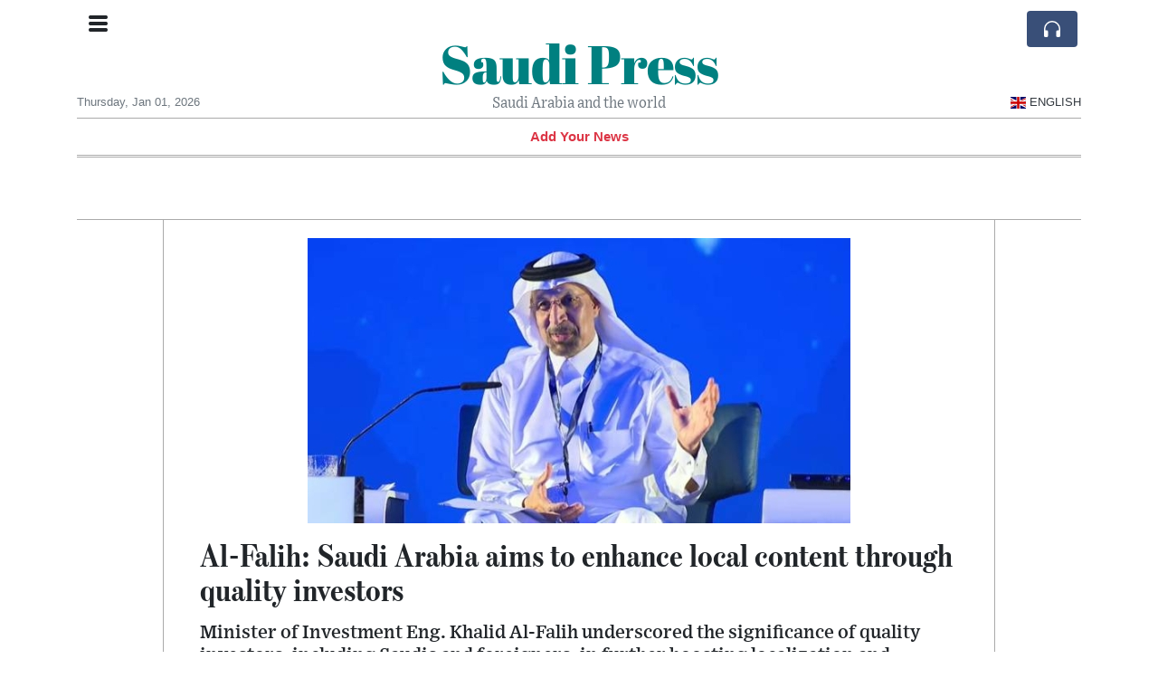

--- FILE ---
content_type: text/html; charset=UTF-8
request_url: https://saudipress.com/al-falih-saudi-arabia-aims-to-enhance-local-content-through-quality-investors
body_size: 18167
content:
<!doctype html>
<html lang="en">
	<head>
		<title>Al-Falih: Saudi Arabia aims to enhance local content through quality investors - Saudi Press</title>
		<meta charset="utf-8">
		<meta name="viewport" content="width=device-width, initial-scale=1, shrink-to-fit=no">
		<meta name="description" content="Minister of Investment Eng. Khalid Al-Falih underscored the significance of quality investors, including Saudis and foreigners, in further boosting localization and enhancing local content.">
		<meta name="author" content="">
		<meta name="keywords" content="al, falih, saudi, arabia, aims, to, enhance, local, content, through, quality, investors">
		<meta name="twitter:title" content="Al-Falih: Saudi Arabia aims to enhance local content through quality investors - Saudi Press">
		<meta name="twitter:description" content="Minister of Investment Eng. Khalid Al-Falih underscored the significance of quality investors, including Saudis and foreigners, in further boosting localization and enhancing local content.">
		<meta property="og:title" content="Al-Falih: Saudi Arabia aims to enhance local content through quality investors - Saudi Press">
		<meta property="og:description" content="Minister of Investment Eng. Khalid Al-Falih underscored the significance of quality investors, including Saudis and foreigners, in further boosting localization and enhancing local content.">
		<meta property="og:site_name" content="Saudi Press">
		<meta property="og:image" content="https://usfo.ainewslabs.com/images/22/09/68eef7f82484ffe56e30a3dd079b169a.jpg"><meta name="twitter:image" content="https://usfo.ainewslabs.com/images/22/09/68eef7f82484ffe56e30a3dd079b169a.jpg"><meta property="og:type" content="article"><meta property="og:url" content="https://saudipress.com/al-falih-saudi-arabia-aims-to-enhance-local-content-through-quality-investors"><link rel="icon" href="/images/favicon/039entrtbztrr-32x32.png" sizes="32x32" type="image/png">
<link rel="apple-touch-icon" href="/images/favicon/039entrtbztrr-152x152.png" sizes="152x152" type="image/png">
<link rel="shortcut icon" href="/images/favicon/039entrtbztrr-196x196.png" sizes="196x196" type="image/png"><link rel="stylesheet" href="/css/live/1928af88708d8ee1f28f348626cc2c7a.css">	</head>
		<body>
		<div class="container">
			<div class="news-top">
				<div class="d-none d-lg-block text-center" style="min-height: 1.5rem;">
								</div>
				<h1 class="news-title text-center m-0 overflow-hidden news-title-1">
					<a href="./" class="decoration-none" style="color:#008080">Saudi Press</a>				</h1>
				<div class="news-top-add text-secondary">
					Saudi Arabia and the world				</div>
				<div class="d-flex pt-2 pt-md-0 justify-content-between line-sm fs--3">
					<div class="text-secondary">Thursday, Jan 01, 2026</div>
					<div class="dropdown">
												<a href="#" class="text-dark decoration-none text-uppercase" data-toggle="dropdown"><span style="display: inline-block; vertical-align: middle; margin: 0 4px; background-size: contain;
  background-position: 50%;
  background-repeat: no-repeat;
  position: relative;
  display: inline-block;
  width: 1.33333333em;
  line-height: 1em; background-image: url(/vendor/flags/flags/4x3/gb.svg);">&nbsp;</span>English</a>
						<div class="dropdown-menu dropdown-menu-right">
							<span class="dropdown-item font-weight-bold"><span style="display: inline-block; vertical-align: middle; margin: 0 4px; background-size: contain;
  background-position: 50%;
  background-repeat: no-repeat;
  position: relative;
  display: inline-block;
  width: 1.33333333em;
  line-height: 1em; background-image: url(/vendor/flags/flags/4x3/gb.svg);">&nbsp;</span>English</span><a class="dropdown-item" href="/ar/" data-skipload="true"><span style="display: inline-block; vertical-align: middle; margin: 0 4px; background-size: contain;
  background-position: 50%;
  background-repeat: no-repeat;
  position: relative;
  display: inline-block;
  width: 1.33333333em;
  line-height: 1em; background-image: url(/vendor/flags/flags/4x3/sa.svg);">&nbsp;</span>Arabic</a><a class="dropdown-item" href="/he/" data-skipload="true"><span style="display: inline-block; vertical-align: middle; margin: 0 4px; background-size: contain;
  background-position: 50%;
  background-repeat: no-repeat;
  position: relative;
  display: inline-block;
  width: 1.33333333em;
  line-height: 1em; background-image: url(/vendor/flags/flags/4x3/il.svg);">&nbsp;</span>Hebrew</a><a class="dropdown-item" href="/hi/" data-skipload="true">Hindi</a><a class="dropdown-item" href="/tl/" data-skipload="true">Tagalog</a><a class="dropdown-item" href="/ur/" data-skipload="true">Urdu</a>						</div>
											</div>
				</div>
								<div class="position-absolute top-0 left-0">
					<button type="button" class="btn" data-click="showsidecat">
						<i class="ion-navicon-round fs-4"></i>
											</button>
				</div>
								<div class="d-lg-nonex position-absolute top-0 right-0 mt-2 mr-1 pt-1">
									<div class="rw-listen-link d-none h-100">
						<a href="#" class="d-flex align-items-center h-100 text-white py-2 px-3 decoration-none rounded" data-click="rwopen" style="background-color: #394F78">
							<img src="data:image/svg+xml,%3Csvg xmlns='http://www.w3.org/2000/svg' width='16' height='16' fill='%23ffffff' class='bi bi-headphones' viewBox='0 0 16 16'%3E%3Cpath d='M8 3a5 5 0 0 0-5 5v1h1a1 1 0 0 1 1 1v3a1 1 0 0 1-1 1H3a1 1 0 0 1-1-1V8a6 6 0 1 1 12 0v5a1 1 0 0 1-1 1h-1a1 1 0 0 1-1-1v-3a1 1 0 0 1 1-1h1V8a5 5 0 0 0-5-5z'/%3E%3C/svg%3E" alt="" width="24" height="24">
						</a>
					</div>
								</div>
			</div>
						<div class="d-none d-lg-block">
				<div class="d-flex justify-content-center">
					<div id="headermenulinks" class="flex-grow-1 d-flex justify-content-center py-2 overflow-hidden text-nowrap"><div class="px-2"><a href="addnews" class="text-danger font-weight-bold decoration-none fs--1">Add Your News</a></div></div>					<div id="headmore" class="d-none text-white py-2 px-3 rounded align-self-start fs-1" style="background-color: #394F78; min-height: 2.2rem;" data-click="toggleheadlinks"><i class="ion-arrow-down-b"></i></div>
									</div>
			</div>
						<hr class="top-border my-0">
			<div id="pagecontent">
				<div class="top-slider-widget"></div><div class="row">
	<div class="col-xl-1"></div>
	<div class="col-xl-10">
		<div class="small-news-wrap">
			<div class="text-center position-relative"><img src="https://usfo.ainewslabs.com/images/22/09/68eef7f82484ffe56e30a3dd079b169a.jpg" alt="Al-Falih: Saudi Arabia aims to enhance local content through quality investors" class="img-fluid"></div><h1 class="art-title pt-3">Al-Falih: Saudi Arabia aims to enhance local content through quality investors</h1><div class="d-md-flex"></div><div class="art-text art-subtitle pb-3">Minister of Investment Eng. Khalid Al-Falih underscored the significance of quality investors, including Saudis and foreigners, in further boosting localization and enhancing local content.</div><div class="art-text art-body pb-3">“Saudi Arabia attaches great importance to local content, localization and foreign investors, and its policy look at the presence of foreign investor as a tool to achieve higher goals,” he said.<br />
<br />
Al-Falih made these remarks while addressing the first session titled “The Impact of Local Content on the National Economy” at the Local Content Forum here on Monday.<br />
<br />
He said that the local content policies are a tool, and they are neither a goal nor an end in itself.<br />
<br />
“We must differentiate between localization versus local content, which is one of the regulatory and legislative tools that different countries use within certain limits to achieve broader strategies and policies for localization.”<br />
<br />
Al-Falih stated that international investors coming to the Kingdom are looking for the local market and competencies, and taking advantage of the Kingdom’s capabilities to obtain international competence.<br />
<br />
He stressed the importance of attracting foreign investment as well as promoting local investment, saying that this would benefit the local market as a temporary stimulus, and lead to withdrawal of regulatory restrictions or financial incentives given in exchange for local content.<br />
<br />
“We are proud of the fact that the Saudi market is strong and robust,” Al-Falih said.<br />
<br />
He noted that the global economy has begun transforming dramatically and increasingly and it focuses on technology, information and services in the tourism sector and its localization.</div>			
			<div class="d-flex"><div class="py-2"><ul class="list-inline share-article"><li class="list-inline-item mr-1"><a href="https://www.facebook.com/sharer/sharer.php?u=https%3A%2F%2Fsaudipress.com%2Fal-falih-saudi-arabia-aims-to-enhance-local-content-through-quality-investors" class="ion-social-facebook" target="_blank"></a></li><li class="list-inline-item mr-1"><a href="https://twitter.com/intent/tweet?url=https%3A%2F%2Fsaudipress.com%2Fal-falih-saudi-arabia-aims-to-enhance-local-content-through-quality-investors&text=Al-Falih%3A+Saudi+Arabia+aims+to+enhance+local+content+through+quality+investors" class="ion-social-twitter" target="_blank"></a></li><li class="list-inline-item mr-1"><a href="https://www.reddit.com/submit?url=https%3A%2F%2Fsaudipress.com%2Fal-falih-saudi-arabia-aims-to-enhance-local-content-through-quality-investors" class="ion-social-reddit" target="_blank"></a></li><li class="list-inline-item mr-1"><a href="mailto:?to=&body=https://saudipress.com/al-falih-saudi-arabia-aims-to-enhance-local-content-through-quality-investors&subject=Al-Falih: Saudi Arabia aims to enhance local content through quality investors" class="ion-email"></a></li></ul></div></div><div class="position-relative text-center py-4"><h5 class="position-absolute absolute-center"><span class="d-inline-block px-3 bg-white text-secondary text-uppercase">Newsletter</span></h5><hr></div><form class="auto" data-callback="onnewsletter"><input type="hidden" name="do" value="newsletter"><input type="hidden" name="ref" value="epevrr"><div class="pb-2"><strong class="done text-success"></strong></div><div class="form-group"><div class="input-group"><input type="email" name="email" class="form-control" placeholder="email@address.com" required><div class="input-group-append"><button class="btn btn-primary">Subscribe</button></div></div></div></form><div class="position-relative text-center py-4"><h5 class="position-absolute absolute-center"><span class="d-inline-block px-3 bg-white text-secondary text-uppercase">Related Articles</span></h5><hr></div><div id="relatedlist"><div class="small-news" data-ref="zbktvk" data-href="türkiye-and-saudi-arabia-drive-starbucks-next-phase-of-growth-in-the-middle-east"><div class="small-news-img"><a href="türkiye-and-saudi-arabia-drive-starbucks-next-phase-of-growth-in-the-middle-east" title="Türkiye and Saudi Arabia Drive Starbucks’ Next Phase of Growth in the Middle East"><img src="https://usfo.ainewslabs.com/images/26/01/1767229835wcdfak09d685d40f4ec6c1e137dba4814baa3b_t.jpg" class="img-fluid" loading="lazy"></a></div><a href="türkiye-and-saudi-arabia-drive-starbucks-next-phase-of-growth-in-the-middle-east" title="Türkiye and Saudi Arabia Drive Starbucks’ Next Phase of Growth in the Middle East" class="small-news-in decoration-none"><h3 class="text-black mb-0">Türkiye and Saudi Arabia Drive Starbucks’ Next Phase of Growth in the Middle East</h3><div class="news-desc text-dark pt-2">Strong consumer demand and rapid store expansion position the two markets as regional growth leaders</div></a></div><div class="small-news" data-ref="zbktvb" data-href="saudi-arabia-signals-a-strategic-shift-away-from-its-recent-phase-of-moderation"><div class="small-news-img"><a href="saudi-arabia-signals-a-strategic-shift-away-from-its-recent-phase-of-moderation" title="Saudi Arabia Signals a Strategic Shift Away From Its Recent Phase of Moderation"><img src="https://usfo.ainewslabs.com/images/26/01/1767229655wcdfak79151a6ce9d5693db1fba86e325c5890_t.jpg" class="img-fluid" loading="lazy"></a></div><a href="saudi-arabia-signals-a-strategic-shift-away-from-its-recent-phase-of-moderation" title="Saudi Arabia Signals a Strategic Shift Away From Its Recent Phase of Moderation" class="small-news-in decoration-none"><h3 class="text-black mb-0">Saudi Arabia Signals a Strategic Shift Away From Its Recent Phase of Moderation</h3><div class="news-desc text-dark pt-2">Policy moves and rhetoric suggest a recalibration driven by regional pressures, economic priorities and security concerns</div></a></div><div class="small-news" data-ref="zbktvv" data-href="uae-forces-begin-withdrawal-from-yemen-following-saudi-pressure-and-escalating-strikes"><div class="small-news-img"><a href="uae-forces-begin-withdrawal-from-yemen-following-saudi-pressure-and-escalating-strikes" title="UAE Forces Begin Withdrawal From Yemen Following Saudi Pressure and Escalating Strikes"><img src="https://usfo.ainewslabs.com/images/26/01/1767229534wcdfak2ef51dbea486c6d16592a5634dae1425_t.jpg" class="img-fluid" loading="lazy"></a></div><a href="uae-forces-begin-withdrawal-from-yemen-following-saudi-pressure-and-escalating-strikes" title="UAE Forces Begin Withdrawal From Yemen Following Saudi Pressure and Escalating Strikes" class="small-news-in decoration-none"><h3 class="text-black mb-0">UAE Forces Begin Withdrawal From Yemen Following Saudi Pressure and Escalating Strikes</h3><div class="news-desc text-dark pt-2">Redeployment reflects shifting Gulf dynamics as Riyadh asserts control over military coordination in Yemen</div></a></div><div class="small-news" data-ref="zbktvt" data-href="how-a-once-tight-saudi-emirati-partnership-drifted-into-strategic-rivalry"><div class="small-news-img"><a href="how-a-once-tight-saudi-emirati-partnership-drifted-into-strategic-rivalry" title="How a Once-Tight Saudi-Emirati Partnership Drifted Into Strategic Rivalry"><img src="https://usfo.ainewslabs.com/images/26/01/1767229475wcdfak509425701157afcd2ef3ed712b12421e_t.jpg" class="img-fluid" loading="lazy"></a></div><a href="how-a-once-tight-saudi-emirati-partnership-drifted-into-strategic-rivalry" title="How a Once-Tight Saudi-Emirati Partnership Drifted Into Strategic Rivalry" class="small-news-in decoration-none"><h3 class="text-black mb-0">How a Once-Tight Saudi-Emirati Partnership Drifted Into Strategic Rivalry</h3><div class="news-desc text-dark pt-2">Diverging economic priorities, regional ambitions and policy choices have strained a long-standing Gulf alliance</div></a></div><div class="small-news" data-ref="zbktve" data-href="saudi-arabia-secures-thirteen-billion-dollar-syndicated-loan-to-strengthen-utilities-sector"><div class="small-news-img"><a href="saudi-arabia-secures-thirteen-billion-dollar-syndicated-loan-to-strengthen-utilities-sector" title="Saudi Arabia Secures Thirteen Billion Dollar Syndicated Loan to Strengthen Utilities Sector"><img src="https://usfo.ainewslabs.com/images/26/01/1767229414wcdfakf58c284ecb66a7c61b3d2ffb45e2fb1f_t.jpg" class="img-fluid" loading="lazy"></a></div><a href="saudi-arabia-secures-thirteen-billion-dollar-syndicated-loan-to-strengthen-utilities-sector" title="Saudi Arabia Secures Thirteen Billion Dollar Syndicated Loan to Strengthen Utilities Sector" class="small-news-in decoration-none"><h3 class="text-black mb-0">Saudi Arabia Secures Thirteen Billion Dollar Syndicated Loan to Strengthen Utilities Sector</h3><div class="news-desc text-dark pt-2">Major international lenders back long-term financing to support power, water and infrastructure expansion</div></a></div><div class="small-news" data-ref="zbktzt" data-href="why-the-united-states-should-relocate-its-yemen-embassy-operations-out-of-saudi-arabia"><div class="small-news-img"><a href="why-the-united-states-should-relocate-its-yemen-embassy-operations-out-of-saudi-arabia" title="Why the United States Should Relocate Its Yemen Embassy Operations Out of Saudi Arabia"><img src="https://usfo.ainewslabs.com/images/26/01/1767229295wcdfak7247359ee11985e852da869bc4af08f0_t.jpg" class="img-fluid" loading="lazy"></a></div><a href="why-the-united-states-should-relocate-its-yemen-embassy-operations-out-of-saudi-arabia" title="Why the United States Should Relocate Its Yemen Embassy Operations Out of Saudi Arabia" class="small-news-in decoration-none"><h3 class="text-black mb-0">Why the United States Should Relocate Its Yemen Embassy Operations Out of Saudi Arabia</h3><div class="news-desc text-dark pt-2">An unusual diplomatic arrangement raises legal, security and policy questions as Yemen’s conflict enters a new phase</div></a></div><div class="small-news" data-ref="zbkttm" data-href="saudi-arabia-enacts-new-financial-oversight-law-to-strengthen-transparency-and-accountability"><div class="small-news-img"><a href="saudi-arabia-enacts-new-financial-oversight-law-to-strengthen-transparency-and-accountability" title="Saudi Arabia Enacts New Financial Oversight Law to Strengthen Transparency and Accountability"><img src="https://usfo.ainewslabs.com/images/26/01/1767229234wcdfak7a846392628ab42e32cab0e0d2745f89_t.jpg" class="img-fluid" loading="lazy"></a></div><a href="saudi-arabia-enacts-new-financial-oversight-law-to-strengthen-transparency-and-accountability" title="Saudi Arabia Enacts New Financial Oversight Law to Strengthen Transparency and Accountability" class="small-news-in decoration-none"><h3 class="text-black mb-0">Saudi Arabia Enacts New Financial Oversight Law to Strengthen Transparency and Accountability</h3><div class="news-desc text-dark pt-2">Legislation introduces tighter controls, auditing standards and reporting requirements across public entities</div></a></div><div class="small-news has-video" data-ref="zbkttb" data-href="zbkttb-welcoming-in-the-new-year-dubai-style"><div class="small-news-img"><a href="zbkttb-welcoming-in-the-new-year-dubai-style" title="Welcoming in the New Year, Dubai style!"><img src="https://usfo.ainewslabs.com/images/26/01/1767229224wcdfak6a66576667ab51dca6aca933292fc12f_t.png" class="img-fluid" loading="lazy"></a></div><a href="zbkttb-welcoming-in-the-new-year-dubai-style" title="Welcoming in the New Year, Dubai style!" class="small-news-in decoration-none"><h3 class="text-black mb-0">Welcoming in the New Year, Dubai style!</h3><div class="news-desc text-dark pt-2">The world&#039;s tallest tower. The world&#039;s biggest celebration.</div></a></div><div class="small-news" data-ref="zbkrvz" data-href="zbkrvz-who-is-the-most-corrupted-country-in-the-world"><div class="small-news-img"><a href="zbkrvz-who-is-the-most-corrupted-country-in-the-world" title="Who is the most corrupted country in the world?"><img src="https://usfo.ainewslabs.com/images/25/12/1767171172wcdfak23aa062cc3a3964c03959154727fdebc_t.jpg" class="img-fluid" loading="lazy"></a></div><a href="zbkrvz-who-is-the-most-corrupted-country-in-the-world" title="Who is the most corrupted country in the world?" class="small-news-in decoration-none"><h3 class="text-black mb-0">Who is the most corrupted country in the world?</h3><div class="news-desc text-dark pt-2">Rep. Ilhan Omar&#039;s net worth: 2019: -$45,000. 2025: $30 million. Congressional salary: $174k. Not as good as Nancy Pelosi’s net worth ($250 million), but not so bad…</div></a></div><div class="small-news has-video" data-ref="zbkemp" data-href="zbkemp-widespread-protests-erupt-across-iran-over-deepening-economic-crisis"><div class="small-news-img"><a href="zbkemp-widespread-protests-erupt-across-iran-over-deepening-economic-crisis" title="Widespread Protests Erupt Across Iran Over Deepening Economic Crisis"><img src="https://usfo.ainewslabs.com/images/25/12/1767157058wcdfakd9bb429658a454990895462139976619_t.png" class="img-fluid" loading="lazy"></a></div><a href="zbkemp-widespread-protests-erupt-across-iran-over-deepening-economic-crisis" title="Widespread Protests Erupt Across Iran Over Deepening Economic Crisis" class="small-news-in decoration-none"><h3 class="text-black mb-0">Widespread Protests Erupt Across Iran Over Deepening Economic Crisis</h3><div class="news-desc text-dark pt-2">Iranians in major cities demonstrate against economic collapse as government pledges dialogue with citizens</div></a></div><div class="small-news" data-ref="zbkevr" data-href="saudi-arabia-s-red-line-in-yemen-bombing-of-mukalla-and-stark-warning-to-the-uae"><div class="small-news-img"><a href="saudi-arabia-s-red-line-in-yemen-bombing-of-mukalla-and-stark-warning-to-the-uae" title="Saudi Arabia’s ‘Red Line’ in Yemen: Bombing of Mukalla and Stark Warning to the UAE"><img src="https://usfo.ainewslabs.com/images/25/12/1767131173wcdfakb016526ab354cc5cac0139cff7f7dfb5_t.png" class="img-fluid" loading="lazy"></a></div><a href="saudi-arabia-s-red-line-in-yemen-bombing-of-mukalla-and-stark-warning-to-the-uae" title="Saudi Arabia’s ‘Red Line’ in Yemen: Bombing of Mukalla and Stark Warning to the UAE" class="small-news-in decoration-none"><h3 class="text-black mb-0">Saudi Arabia’s ‘Red Line’ in Yemen: Bombing of Mukalla and Stark Warning to the UAE</h3><div class="news-desc text-dark pt-2">Riyadh’s airstrike and diplomatic ultimatum reflect deepening strategic rivalry with Abu Dhabi over Yemen’s conflict and influence</div></a></div><div class="small-news" data-ref="zbkevp" data-href="sudan-s-burhan-tells-saudi-arabia-plans-for-russian-naval-base-along-red-sea-have-been-frozen"><div class="small-news-img"><a href="sudan-s-burhan-tells-saudi-arabia-plans-for-russian-naval-base-along-red-sea-have-been-frozen" title="Sudan’s Burhan Tells Saudi Arabia Plans for Russian Naval Base Along Red Sea Have Been Frozen"><img src="https://usfo.ainewslabs.com/images/25/12/1767130991wcdfak9552147f04d16c0db6f0ad897a39e559_t.jpg" class="img-fluid" loading="lazy"></a></div><a href="sudan-s-burhan-tells-saudi-arabia-plans-for-russian-naval-base-along-red-sea-have-been-frozen" title="Sudan’s Burhan Tells Saudi Arabia Plans for Russian Naval Base Along Red Sea Have Been Frozen" class="small-news-in decoration-none"><h3 class="text-black mb-0">Sudan’s Burhan Tells Saudi Arabia Plans for Russian Naval Base Along Red Sea Have Been Frozen</h3><div class="news-desc text-dark pt-2">Sudanese leadership signals suspension of long-debated naval facility project as diplomatic pressure grows and regional concerns mount</div></a></div></div><div id="loader" class="text-center py-5"><form action=""><input type="hidden" name="do" value="load"><input type="hidden" name="lang" value="en"><input type="hidden" name="last" value="12"><input type="hidden" name="num" value="12"><input type="hidden" name="page" value="article"><input type="hidden" name="skip" value="epevrr"><button type="button" class="btn btn-outline-secondary btn-lg rounded-0 fs--2 text-uppercase btn-xxl" data-click="morenews">Load More</button></form></div>		</div>
	</div>
	<div class="col-xl-1"></div>
</div>
<div id="modalwhatsapp" class="modal" tabindex="-1" role="dialog" data-backdrop="static">
	<div class="modal-dialog" role="document">
		<div class="modal-content">
			
			<div class="modal-header">
				<h6 class="modal-title"><i class="ion-social-whatsapp fs-2 align-middle" style="color: #3CBF4D"></i> <span class="align-middle">WhatsApp</span></h6>
				<button type="button" class="close" data-dismiss="modal" aria-label="Close"><span aria-hidden="true">&times;</span></button>
			</div>
			<form class="auto" data-callback="onwhatsapp">
				<input type="hidden" name="do" value="newsletter">
				<input type="hidden" name="act" value="whatsapp">
				<input type="hidden" name="ref" value="">
				<div class="modal-body">
					<div class="form-group pb-5">
						<label>Subscribe also to our WhatsApp channel:</label>
						<div class="input-group">
														<input type="text" name="phone" class="form-control" value="" required>
							<div class="input-group-append"><button class="btn btn-success">Subscribe</button></div>
						</div>
					</div>
				</div>
			</form>
		</div>
	</div>
</div>
<script type="text/javascript">
	var ARTMEDIA=[{"image":"https:\/\/usfo.ainewslabs.com\/images\/22\/09\/68eef7f82484ffe56e30a3dd079b169a.jpg","yt":"","yt_listtype":"","yt_list":"","yt_start":"","yt_end":"","video":"","text":"","image9x16":null,"video9x16":null}];
	var INSLIDER={};
	var VIDEOLIST=[];
	var PRSOURCE='';
	var PRREF='';
	var AREF='epevrr';
	var NEXTVIDEOART = '';
	var NEXTMUSIC = [];
</script>			</div>
		</div>
		<footer class="footer mt-5 bg-light">
			<div>
				<div class="container py-4">
					<div class="fs-5 text-news border-bottom" style="color:#008080">About</div>
					<div class="py-3 fs--1">
						<div class="row"><div class="col-sm-6 col-lg-9 py-1"><div class="row form-row gx-2"><div class="col-lg-6 pb-2"><div class="ratio ratio-16x9 embed-responsive embed-responsive-16by9"><div class="embed-responsive-item"><img src="/images/22/07/r-2envmbttkzn.png" class="img-cover" alt="About" style="width: 100%; height: 100%; object-fit: contain;"></div></div></div><div class="col-lg-6 pb-2">About SaudiPress.com
			SaudiPress.com is a non-profit, private and self-funded, 
commonly-created News and info-sharing platform that enables everybody 
to share valuable content such as local and global news updates.<br><a href="about" title="About" class="text-decoration-underline">Read more</a></div></div></div><div class="col-sm-6 col-lg-3"><ul class="list-unstyled row mb-0"><li class="col-sm-6 col-lg-12 pb-1"><a href="addnews" class="text-danger font-weight-bold decoration-none fs--2">Add Your News</a></li><li class="col-sm-6 col-lg-12 pb-1"><a href="rss" target="_blank" class="text-dark decoration-none fs--2" data-skipload="true"><i class="ion-social-rss icon-fw"></i> RSS</a></li></ul></div></div>					</div>
					<div class="fs--1 pt-3">
						<span class="text-secondary mr-1">&copy;1997-2026 SaudiPress.com</span>
						<a href="contact" class="text-dark mx-1 d-inline-block">Contact Us</a><a href="about"  class="text-dark mx-1 d-inline-block" >About</a>					</div>
				</div>
			</div>
		</footer>
				<div id="sidecategories" class="sidemenu">
			<div class="position-absolute top-0 right-0"><button class="btn py-0 fs-6" data-click="hiedside">&times;</button></div>
			<div class="fs-4 text-news border-bottom text-center py-2 px-4" style="color:#008080">Saudi Press</div>
						<div class="container">
				<div class="form-row py-3">
					<div class="col-md-6 pb-2"><a href="addnews" class="text-danger font-weight-bold decoration-none fs--2">Add Your News</a></div>				</div>
			</div>
		</div>
						<div class="d-none">
			<audio id="linkplayer"></audio>
		</div>
		<div id="pageloadprogress">
			<div id="pageloadbar"></div>
		</div>
		<svg xmlns="http://www.w3.org/2000/svg" style="display: none;">
	<symbol id="rwiconplay" fill="currentColor" viewBox="0 0 16 16">
		<path d="m11.596 8.697-6.363 3.692c-.54.313-1.233-.066-1.233-.697V4.308c0-.63.692-1.01 1.233-.696l6.363 3.692a.802.802 0 0 1 0 1.393z"/>
	</symbol>
	<symbol id="rwiconpause" fill="currentColor" viewBox="0 0 16 16">
		<path d="M5.5 3.5A1.5 1.5 0 0 1 7 5v6a1.5 1.5 0 0 1-3 0V5a1.5 1.5 0 0 1 1.5-1.5zm5 0A1.5 1.5 0 0 1 12 5v6a1.5 1.5 0 0 1-3 0V5a1.5 1.5 0 0 1 1.5-1.5z"/>
	</symbol>
	<symbol id="rwiconback" fill="currentColor" viewBox="0 0 16 16">
		<path d="M.5 3.5A.5.5 0 0 0 0 4v8a.5.5 0 0 0 1 0V8.753l6.267 3.636c.54.313 1.233-.066 1.233-.697v-2.94l6.267 3.636c.54.314 1.233-.065 1.233-.696V4.308c0-.63-.693-1.01-1.233-.696L8.5 7.248v-2.94c0-.63-.692-1.01-1.233-.696L1 7.248V4a.5.5 0 0 0-.5-.5z"/>
	</symbol>
	<symbol id="rwiconnext" fill="currentColor" viewBox="0 0 16 16">
		<path d="M15.5 3.5a.5.5 0 0 1 .5.5v8a.5.5 0 0 1-1 0V8.753l-6.267 3.636c-.54.313-1.233-.066-1.233-.697v-2.94l-6.267 3.636C.693 12.703 0 12.324 0 11.693V4.308c0-.63.693-1.01 1.233-.696L7.5 7.248v-2.94c0-.63.693-1.01 1.233-.696L15 7.248V4a.5.5 0 0 1 .5-.5z"/>
	</symbol>
	<symbol id="rwiconup" fill="currentColor" viewBox="0 0 16 16">
		<path fill-rule="evenodd" d="M7.646 4.646a.5.5 0 0 1 .708 0l6 6a.5.5 0 0 1-.708.708L8 5.707l-5.646 5.647a.5.5 0 0 1-.708-.708l6-6z"/>
	</symbol>
	<symbol id="rwicondown" fill="currentColor" viewBox="0 0 16 16">
		<path fill-rule="evenodd" d="M1.646 4.646a.5.5 0 0 1 .708 0L8 10.293l5.646-5.647a.5.5 0 0 1 .708.708l-6 6a.5.5 0 0 1-.708 0l-6-6a.5.5 0 0 1 0-.708z"/>
	</symbol>
</svg>

<div id="radiowidget">
	<div class="container px-0">
		<div class="rw-head">
			<div class="d-flex align-items-center py-2 py-md-0 px-3">
				<div>
					<button id="rwplaybutton" class="btn rwplaybutton" data-click="rwtoggle">
						<svg class="rwicon rwiconplay"><use xlink:href="#rwiconplay"/></svg>
						<svg class="rwicon rwiconpause"><use xlink:href="#rwiconpause"/></svg>
					</button>
				</div>
				<div class="flex-grow-1 overflow-hidden">
					<div class="d-flex align-items-center">
						<div id="rwtitle" class="rw-current-title flex-grow-1"></div>
						<div class="d-nonex d-md-block nowrap text-nowrap">
							<a href="#" class="text-white px-2 d-inline-block" data-click="rwplayprev">
								<svg class="rwicon rwicon-2"><use xlink:href="#rwiconback"/></svg>
							</a>
							<a href="#" class="text-white px-2 d-inline-block" data-click="rwplayfwd">
								<svg class="rwicon rwicon-2"><use xlink:href="#rwiconnext"/></svg>
							</a>
							<a href="#" class="rwopenlist text-white px-2 d-none d-md-inline-block" data-click="rwopenplist">
								<span class="align-middle fs--3 text-uppercase font-weight-bold">Playlist</span>
								<svg class="rwicon"><use xlink:href="#rwiconup"/></svg>
							</a>
							<a href="#" class="d-none rwhidelist text-white px-2" data-click="rwhideplist">
								<span class="align-middle fs--3 text-uppercase font-weight-bold">Hide</span>
								<svg class="rwicon"><use xlink:href="#rwicondown"/></svg>
							</a>
						</div>
					</div>
					<div class="d-none d-md-block position-relative pl-3 ps-3 pr-2 pe-2 pb-2">
						<div id="rwvawes"></div>
						<div id="rwprogress" class="rwprogress">
							<div id="rwprogressbar2" class="rwprogressbar"></div>
							<div id="rwctime2" class="rwtime">0:00</div>
							<div class="rwtotal">0:00</div>
						</div>
					</div>
				</div>
				<a href="#" class="d-md-none ml-2 ms-2 text-white text-center" data-click="rwexpand">
					<svg class="rwicon"><use xlink:href="#rwiconup"/></svg>
					<div class="fs--3 text-uppercase">Open</div>
				</a>
			</div>
		</div>
		<a href="#" class="rw-close d-none d-md-block" data-click="rwclose">
			<svg xmlns="http://www.w3.org/2000/svg" width="20" height="20" fill="#ffffff" viewBox="0 0 16 16">
				<path d="M2.146 2.854a.5.5 0 1 1 .708-.708L8 7.293l5.146-5.147a.5.5 0 0 1 .708.708L8.707 8l5.147 5.146a.5.5 0 0 1-.708.708L8 8.707l-5.146 5.147a.5.5 0 0 1-.708-.708L7.293 8 2.146 2.854Z"/>
			</svg>
		</a>
		<div class="rw-body text-white d-md-none">
			<div class="d-flex flex-column h-100">
				<div class="mb-auto rw-body-logo py-2">
					<h1 class="news-title text-center text-white m-0 overflow-hidden news-title-1">
					<span style="color:#008080">Saudi Press</span>					</h1>
					<div class="news-top-add text-white">
						Saudi Arabia and the world					</div>
				</div>
				<div class="px-3">
					<div id="rwmobiletitle" class="rw-current-title text-center font-weight-semibold"></div>
				</div>
				<div class="px-4 mt-auto">
					<div class="d-flex align-items-center px-3">
						<div id="rwctime1" class="rwtime">0:00</div>
						<div class="flex-grow-1 px-3">
							<div class="rwprogress">
								<div id="rwprogressbar1" class="rwprogressbar"></div>
							</div>
						</div>
						<div class="rwtotal">0:00</div>
					</div>
					<div class="d-flex align-items-center justify-content-center py-3">
						<a href="#" class="text-white px-3" data-click="rwplayprev">
							<svg class="rwicon rwicon-3"><use xlink:href="#rwiconback"/></svg>
						</a>
						<div class="px-3 mx-2">
							<button id="rwmobileplaybutton" class="btn rwplaybutton" data-click="rwtoggle">
								<svg class="rwicon rwiconplay"><use xlink:href="#rwiconplay"/></svg>
								<svg class="rwicon rwiconpause"><use xlink:href="#rwiconpause"/></svg>
							</button>
						</div>
						<a href="#" class="text-white px-3" data-click="rwplayfwd">
							<svg class="rwicon rwicon-3"><use xlink:href="#rwiconnext"/></svg>
						</a>
					</div>
				</div>
				<a href="#" class="d-block text-center text-white p-3 rw-body-close" data-click="rwexpand">
					<span class="align-middle fs--3 text-uppercase font-weight-bold">Close</span>
					<svg class="rwicon"><use xlink:href="#rwicondown"/></svg>
				</a>
			</div>
		</div>
	</div>
	<div id="rwplaylist">
		<div id="rwlist" class="bg-white">
			<div class="container">
				<a href="#" class="d-flex align-items-center rwpl-item rwpl-item-azbkpzp text-dark" data-click="rwplay" data-ref="azbkpzp" data-src="https://usfo.ainewslabs.com/images/25/12/1767059568wcdfakabd0b36d91d464d4745a671d3edf0083.mp3" data-title="Abu Dhabi ‘Capital of Capital’: How Abu Dhabi Rose as a Sovereign Wealth Power" data-image="" data-href="zbkpzp-abu-dhabi-capital-of-capital-how-abu-dhabi-rose-as-a-sovereign-wealth-power"><div class="px-2"><div class="rwpl-item-icon d-flex align-items-center justify-content-center"><svg class="rwicon rwiconplay"><use xlink:href="#rwiconplay"/></svg><svg class="rwicon rwiconpause"><use xlink:href="#rwiconpause"/></svg></div></div><div class="rw-title">Abu Dhabi ‘Capital of Capital’: How Abu Dhabi Rose as a Sovereign Wealth Power</div></a><a href="#" class="d-flex align-items-center rwpl-item rwpl-item-azbmkkb text-dark" data-click="rwplay" data-ref="azbmkkb" data-src="https://usfo.ainewslabs.com/images/25/12/1767058612wcdfak80960dc935078a6f19664bceda104eff.mp3" data-title="Diamonds Are Powering a New Quantum Revolution" data-image="" data-href="zbmkkb-diamonds-are-powering-a-new-quantum-revolution"><div class="px-2"><div class="rwpl-item-icon d-flex align-items-center justify-content-center"><svg class="rwicon rwiconplay"><use xlink:href="#rwiconplay"/></svg><svg class="rwicon rwiconpause"><use xlink:href="#rwiconpause"/></svg></div></div><div class="rw-title">Diamonds Are Powering a New Quantum Revolution</div></a><a href="#" class="d-flex align-items-center rwpl-item rwpl-item-azbmkkp text-dark" data-click="rwplay" data-ref="azbmkkp" data-src="https://usfo.ainewslabs.com/images/25/12/1767057846wcdfak59ac0dfc20ecafaef432a8089b6ef807.mp3" data-title="Trump Threatens Strikes Against Iran if Nuclear Programme Is Restarted" data-image="" data-href="zbmkkp-trump-threatens-strikes-against-iran-if-nuclear-programme-is-restarted"><div class="px-2"><div class="rwpl-item-icon d-flex align-items-center justify-content-center"><svg class="rwicon rwiconplay"><use xlink:href="#rwiconplay"/></svg><svg class="rwicon rwiconpause"><use xlink:href="#rwiconpause"/></svg></div></div><div class="rw-title">Trump Threatens Strikes Against Iran if Nuclear Programme Is Restarted</div></a><a href="#" class="d-flex align-items-center rwpl-item rwpl-item-azbmntn text-dark" data-click="rwplay" data-ref="azbmntn" data-src="https://usfo.ainewslabs.com/images/25/12/1766958162wcdfake6cab9b5d19c3f2f5c7a29cbffa3ef94.mp3" data-title="Why Saudi Arabia May Recalibrate Its US Spending Commitments Amid Rising China–America Rivalry" data-image="" data-href="why-saudi-arabia-may-recalibrate-its-us-spending-commitments-amid-rising-china-america-rivalry"><div class="px-2"><div class="rwpl-item-icon d-flex align-items-center justify-content-center"><svg class="rwicon rwiconplay"><use xlink:href="#rwiconplay"/></svg><svg class="rwicon rwiconpause"><use xlink:href="#rwiconpause"/></svg></div></div><div class="rw-title">Why Saudi Arabia May Recalibrate Its US Spending Commitments Amid Rising China–America Rivalry</div></a><a href="#" class="d-flex align-items-center rwpl-item rwpl-item-azbbmvv text-dark" data-click="rwplay" data-ref="azbbmvv" data-src="https://usfo.ainewslabs.com/images/25/12/1766642527wcdfak8f3b8aaf201e3f0af02a5c9243c7b59b.mp3" data-title="Riyadh Air’s First Boeing 787-9 Dreamliner Completes Initial Test Flight, Advancing Saudi Carrier’s Launch" data-image="" data-href="riyadh-air-s-first-boeing-787-9-dreamliner-completes-initial-test-flight-advancing-saudi-carrier-s-launch"><div class="px-2"><div class="rwpl-item-icon d-flex align-items-center justify-content-center"><svg class="rwicon rwiconplay"><use xlink:href="#rwiconplay"/></svg><svg class="rwicon rwiconpause"><use xlink:href="#rwiconpause"/></svg></div></div><div class="rw-title">Riyadh Air’s First Boeing 787-9 Dreamliner Completes Initial Test Flight, Advancing Saudi Carrier’s Launch</div></a><a href="#" class="d-flex align-items-center rwpl-item rwpl-item-azbbnrr text-dark" data-click="rwplay" data-ref="azbbnrr" data-src="https://usfo.ainewslabs.com/images/25/12/1766528148wcdfakd097e7fe8397fe78e415a5ca8e4fbe44.mp3" data-title="Saudi Arabia’s 2025: A Pivotal Year of Global Engagement and Domestic Transformation" data-image="" data-href="saudi-arabia-s-2025-a-pivotal-year-of-global-engagement-and-domestic-transformation"><div class="px-2"><div class="rwpl-item-icon d-flex align-items-center justify-content-center"><svg class="rwicon rwiconplay"><use xlink:href="#rwiconplay"/></svg><svg class="rwicon rwiconpause"><use xlink:href="#rwiconpause"/></svg></div></div><div class="rw-title">Saudi Arabia’s 2025: A Pivotal Year of Global Engagement and Domestic Transformation</div></a><a href="#" class="d-flex align-items-center rwpl-item rwpl-item-azbnzek text-dark" data-click="rwplay" data-ref="azbnzek" data-src="https://usfo.ainewslabs.com/images/25/12/1766179292wcdfakbc2373247f0233400c0863e1b0a7474c.mp3" data-title="Saudi Arabia to Introduce Sugar-Content Based Tax on Sweetened Drinks from January 2026" data-image="" data-href="saudi-arabia-to-introduce-sugar-content-based-tax-on-sweetened-drinks-from-january-2026"><div class="px-2"><div class="rwpl-item-icon d-flex align-items-center justify-content-center"><svg class="rwicon rwiconplay"><use xlink:href="#rwiconplay"/></svg><svg class="rwicon rwiconpause"><use xlink:href="#rwiconpause"/></svg></div></div><div class="rw-title">Saudi Arabia to Introduce Sugar-Content Based Tax on Sweetened Drinks from January 2026</div></a><a href="#" class="d-flex align-items-center rwpl-item rwpl-item-azbvmbr text-dark" data-click="rwplay" data-ref="azbvmbr" data-src="https://usfo.ainewslabs.com/images/25/12/1766009270wcdfak559056d1cac719c5661a4c8924c3e409.mp3" data-title="Saudi Hotels Prepare for New Hospitality Roles as Alcohol Curbs Ease" data-image="" data-href="saudi-hotels-prepare-for-new-hospitality-roles-as-alcohol-curbs-ease"><div class="px-2"><div class="rwpl-item-icon d-flex align-items-center justify-content-center"><svg class="rwicon rwiconplay"><use xlink:href="#rwiconplay"/></svg><svg class="rwicon rwiconpause"><use xlink:href="#rwiconpause"/></svg></div></div><div class="rw-title">Saudi Hotels Prepare for New Hospitality Roles as Alcohol Curbs Ease</div></a><a href="#" class="d-flex align-items-center rwpl-item rwpl-item-azbvmbp text-dark" data-click="rwplay" data-ref="azbvmbp" data-src="https://usfo.ainewslabs.com/images/25/12/1766008851wcdfakd48a3cdc63895ffe1e88f930faec88eb.mp3" data-title="Global Airports Forum Highlights Saudi Arabia’s Emergence as a Leading Aviation Powerhouse" data-image="" data-href="global-airports-forum-highlights-saudi-arabia-s-emergence-as-a-leading-aviation-powerhouse"><div class="px-2"><div class="rwpl-item-icon d-flex align-items-center justify-content-center"><svg class="rwicon rwiconplay"><use xlink:href="#rwiconplay"/></svg><svg class="rwicon rwiconpause"><use xlink:href="#rwiconpause"/></svg></div></div><div class="rw-title">Global Airports Forum Highlights Saudi Arabia’s Emergence as a Leading Aviation Powerhouse</div></a><a href="#" class="d-flex align-items-center rwpl-item rwpl-item-azbvmnm text-dark" data-click="rwplay" data-ref="azbvmnm" data-src="https://usfo.ainewslabs.com/images/25/12/1766008482wcdfak85a9604f94633505109704de56b1a8b0.mp3" data-title="Saudi Arabia Weighs Strategic Choice on Iran Amid Regional Turbulence" data-image="" data-href="saudi-arabia-weighs-strategic-choice-on-iran-amid-regional-turbulence"><div class="px-2"><div class="rwpl-item-icon d-flex align-items-center justify-content-center"><svg class="rwicon rwiconplay"><use xlink:href="#rwiconplay"/></svg><svg class="rwicon rwiconpause"><use xlink:href="#rwiconpause"/></svg></div></div><div class="rw-title">Saudi Arabia Weighs Strategic Choice on Iran Amid Regional Turbulence</div></a><a href="#" class="d-flex align-items-center rwpl-item rwpl-item-azbvvmt text-dark" data-click="rwplay" data-ref="azbvvmt" data-src="https://usfo.ainewslabs.com/images/25/12/1765917992wcdfak69264551443c52e9d4a0fed0c67dce47.mp3" data-title="Not Only F-35s: Saudi Arabia to Gain Access to the World’s Most Sensitive Technology" data-image="" data-href="not-only-f-35s-saudi-arabia-to-gain-access-to-the-world-s-most-sensitive-technology"><div class="px-2"><div class="rwpl-item-icon d-flex align-items-center justify-content-center"><svg class="rwicon rwiconplay"><use xlink:href="#rwiconplay"/></svg><svg class="rwicon rwiconpause"><use xlink:href="#rwiconpause"/></svg></div></div><div class="rw-title">Not Only F-35s: Saudi Arabia to Gain Access to the World’s Most Sensitive Technology</div></a><a href="#" class="d-flex align-items-center rwpl-item rwpl-item-azbvrev text-dark" data-click="rwplay" data-ref="azbvrev" data-src="https://usfo.ainewslabs.com/images/25/12/1765750610wcdfak905d9925ee63a35565ec7cef7129eb00.mp3" data-title="Saudi Arabia Condemns Sydney Bondi Beach Shooting and Expresses Solidarity with Australia" data-image="" data-href="saudi-arabia-condemns-sydney-bondi-beach-shooting-and-expresses-solidarity-with-australia"><div class="px-2"><div class="rwpl-item-icon d-flex align-items-center justify-content-center"><svg class="rwicon rwiconplay"><use xlink:href="#rwiconplay"/></svg><svg class="rwicon rwiconpause"><use xlink:href="#rwiconpause"/></svg></div></div><div class="rw-title">Saudi Arabia Condemns Sydney Bondi Beach Shooting and Expresses Solidarity with Australia</div></a><a href="#" class="d-flex align-items-center rwpl-item rwpl-item-azbvrer text-dark" data-click="rwplay" data-ref="azbvrer" data-src="https://usfo.ainewslabs.com/images/25/12/1765750291wcdfak69284f0a91395f82b3e589471c2d9c43.mp3" data-title="Washington Watches Beijing–Riyadh Rapprochement as Strategic Balance Shifts" data-image="" data-href="washington-watches-beijing-riyadh-rapprochement-as-strategic-balance-shifts"><div class="px-2"><div class="rwpl-item-icon d-flex align-items-center justify-content-center"><svg class="rwicon rwiconplay"><use xlink:href="#rwiconplay"/></svg><svg class="rwicon rwiconpause"><use xlink:href="#rwiconpause"/></svg></div></div><div class="rw-title">Washington Watches Beijing–Riyadh Rapprochement as Strategic Balance Shifts</div></a><a href="#" class="d-flex align-items-center rwpl-item rwpl-item-azbzkvn text-dark" data-click="rwplay" data-ref="azbzkvn" data-src="https://usfo.ainewslabs.com/images/25/12/1765663978wcdfak0626fe707d653b026ef334479847c835.mp3" data-title="Saudi Arabia Urges Stronger Partnerships and Efficient Aid Delivery at OCHA Donor Support Meeting in Geneva" data-image="" data-href="saudi-arabia-urges-stronger-partnerships-and-efficient-aid-delivery-at-ocha-donor-support-meeting-in-geneva"><div class="px-2"><div class="rwpl-item-icon d-flex align-items-center justify-content-center"><svg class="rwicon rwiconplay"><use xlink:href="#rwiconplay"/></svg><svg class="rwicon rwiconpause"><use xlink:href="#rwiconpause"/></svg></div></div><div class="rw-title">Saudi Arabia Urges Stronger Partnerships and Efficient Aid Delivery at OCHA Donor Support Meeting in Geneva</div></a><a href="#" class="d-flex align-items-center rwpl-item rwpl-item-azbzkzm text-dark" data-click="rwplay" data-ref="azbzkzm" data-src="https://usfo.ainewslabs.com/images/25/12/1765663550wcdfak24cb4d464b06cc2aca1f23df183c874e.mp3" data-title="Saudi Arabia’s Vision 2030 Drives Measurable Lift in Global Reputation and Influence" data-image="" data-href="saudi-arabia-s-vision-2030-drives-measurable-lift-in-global-reputation-and-influence"><div class="px-2"><div class="rwpl-item-icon d-flex align-items-center justify-content-center"><svg class="rwicon rwiconplay"><use xlink:href="#rwiconplay"/></svg><svg class="rwicon rwiconpause"><use xlink:href="#rwiconpause"/></svg></div></div><div class="rw-title">Saudi Arabia’s Vision 2030 Drives Measurable Lift in Global Reputation and Influence</div></a><a href="#" class="d-flex align-items-center rwpl-item rwpl-item-azbzmpz text-dark" data-click="rwplay" data-ref="azbzmpz" data-src="https://usfo.ainewslabs.com/images/25/12/1765608238wcdfakb80f6e812eaff3b68c47adcf32e3e8ed.mp3" data-title="Alcohol Policies Vary Widely Across Muslim-Majority Countries, With Many Permitting Consumption Under Specific Rules" data-image="" data-href="alcohol-policies-vary-widely-across-muslim-majority-countries-with-many-permitting-consumption-under-specific"><div class="px-2"><div class="rwpl-item-icon d-flex align-items-center justify-content-center"><svg class="rwicon rwiconplay"><use xlink:href="#rwiconplay"/></svg><svg class="rwicon rwiconpause"><use xlink:href="#rwiconpause"/></svg></div></div><div class="rw-title">Alcohol Policies Vary Widely Across Muslim-Majority Countries, With Many Permitting Consumption Under Specific Rules</div></a><a href="#" class="d-flex align-items-center rwpl-item rwpl-item-azbzmpe text-dark" data-click="rwplay" data-ref="azbzmpe" data-src="https://usfo.ainewslabs.com/images/25/12/1765607744wcdfak97fb1b9f98781bb0c801132cf75993d3.mp3" data-title="Saudi Arabia Clarifies No Formal Ban on Photography at Holy Mosques for Hajj 2026" data-image="" data-href="saudi-arabia-clarifies-no-formal-ban-on-photography-at-holy-mosques-for-hajj-2026"><div class="px-2"><div class="rwpl-item-icon d-flex align-items-center justify-content-center"><svg class="rwicon rwiconplay"><use xlink:href="#rwiconplay"/></svg><svg class="rwicon rwiconpause"><use xlink:href="#rwiconpause"/></svg></div></div><div class="rw-title">Saudi Arabia Clarifies No Formal Ban on Photography at Holy Mosques for Hajj 2026</div></a><a href="#" class="d-flex align-items-center rwpl-item rwpl-item-azbzbkk text-dark" data-click="rwplay" data-ref="azbzbkk" data-src="https://usfo.ainewslabs.com/images/25/12/1765607384wcdfak83b2259553e4113418a06b010c82b40f.mp3" data-title="Libya and Saudi Arabia Sign Strategic MoU to Boost Telecommunications Cooperation" data-image="" data-href="libya-and-saudi-arabia-sign-strategic-mou-to-boost-telecommunications-cooperation"><div class="px-2"><div class="rwpl-item-icon d-flex align-items-center justify-content-center"><svg class="rwicon rwiconplay"><use xlink:href="#rwiconplay"/></svg><svg class="rwicon rwiconpause"><use xlink:href="#rwiconpause"/></svg></div></div><div class="rw-title">Libya and Saudi Arabia Sign Strategic MoU to Boost Telecommunications Cooperation</div></a><a href="#" class="d-flex align-items-center rwpl-item rwpl-item-azbzbkp text-dark" data-click="rwplay" data-ref="azbzbkp" data-src="https://usfo.ainewslabs.com/images/25/12/1765596322wcdfak8457e342a1d900a698ad1b4187b8f108.mp3" data-title="Elon Musk’s xAI Announces Landmark 500-Megawatt AI Data Center in Saudi Arabia" data-image="" data-href="elon-musk-s-xai-announces-landmark-500-megawatt-ai-data-center-in-saudi-arabia"><div class="px-2"><div class="rwpl-item-icon d-flex align-items-center justify-content-center"><svg class="rwicon rwiconplay"><use xlink:href="#rwiconplay"/></svg><svg class="rwicon rwiconpause"><use xlink:href="#rwiconpause"/></svg></div></div><div class="rw-title">Elon Musk’s xAI Announces Landmark 500-Megawatt AI Data Center in Saudi Arabia</div></a><a href="#" class="d-flex align-items-center rwpl-item rwpl-item-azbzbmm text-dark" data-click="rwplay" data-ref="azbzbmm" data-src="https://usfo.ainewslabs.com/images/25/12/1765595962wcdfak702a8432f992eed18a8f394a879610ac.mp3" data-title="Israel Moves to Safeguard Regional Stability as F-35 Sales Debate Intensifies" data-image="" data-href="israel-moves-to-safeguard-regional-stability-as-f-35-sales-debate-intensifies"><div class="px-2"><div class="rwpl-item-icon d-flex align-items-center justify-content-center"><svg class="rwicon rwiconplay"><use xlink:href="#rwiconplay"/></svg><svg class="rwicon rwiconpause"><use xlink:href="#rwiconpause"/></svg></div></div><div class="rw-title">Israel Moves to Safeguard Regional Stability as F-35 Sales Debate Intensifies</div></a><a href="#" class="d-flex align-items-center rwpl-item rwpl-item-azbzbmn text-dark" data-click="rwplay" data-ref="azbzbmn" data-src="https://usfo.ainewslabs.com/images/25/12/1765595542wcdfaka2f5b85da574c4754a5122af987e0d1f.mp3" data-title="Cardi B to Make Historic Saudi Arabia Debut at Soundstorm 2025 Festival" data-image="" data-href="cardi-b-to-make-historic-saudi-arabia-debut-at-soundstorm-2025-festival"><div class="px-2"><div class="rwpl-item-icon d-flex align-items-center justify-content-center"><svg class="rwicon rwiconplay"><use xlink:href="#rwiconplay"/></svg><svg class="rwicon rwiconpause"><use xlink:href="#rwiconpause"/></svg></div></div><div class="rw-title">Cardi B to Make Historic Saudi Arabia Debut at Soundstorm 2025 Festival</div></a><a href="#" class="d-flex align-items-center rwpl-item rwpl-item-azbzztb text-dark" data-click="rwplay" data-ref="azbzztb" data-src="https://usfo.ainewslabs.com/images/25/12/1765455201wcdfak9f717473bf1ae2584a0c38eb04528b64.mp3" data-title="U.S. Democratic Lawmakers Raise National Security and Influence Concerns Over Paramount’s Hostile Bid for Warner Bros. Discovery" data-image="" data-href="u-s-democratic-lawmakers-raise-national-security-and-influence-concerns-over-paramount-s-hostile-bid-for-warner-bros"><div class="px-2"><div class="rwpl-item-icon d-flex align-items-center justify-content-center"><svg class="rwicon rwiconplay"><use xlink:href="#rwiconplay"/></svg><svg class="rwicon rwiconpause"><use xlink:href="#rwiconpause"/></svg></div></div><div class="rw-title">U.S. Democratic Lawmakers Raise National Security and Influence Concerns Over Paramount’s Hostile Bid for Warner Bros. Discovery</div></a><a href="#" class="d-flex align-items-center rwpl-item rwpl-item-azbzrtz text-dark" data-click="rwplay" data-ref="azbzrtz" data-src="https://usfo.ainewslabs.com/images/25/12/1765402657wcdfakd2174e7e9511249f71b108ed563e1ffd.mp3" data-title="Hackers Are Hiding Malware in Open-Source Tools and IDE Extensions" data-image="" data-href="zbzrtz-hackers-are-hiding-malware-in-open-source-tools-and-ide-extensions"><div class="px-2"><div class="rwpl-item-icon d-flex align-items-center justify-content-center"><svg class="rwicon rwiconplay"><use xlink:href="#rwiconplay"/></svg><svg class="rwicon rwiconpause"><use xlink:href="#rwiconpause"/></svg></div></div><div class="rw-title">Hackers Are Hiding Malware in Open-Source Tools and IDE Extensions</div></a><a href="#" class="d-flex align-items-center rwpl-item rwpl-item-azbzekp text-dark" data-click="rwplay" data-ref="azbzekp" data-src="https://usfo.ainewslabs.com/images/25/12/1765401916wcdfakc879186d560960efb89c5a637cf9a393.mp3" data-title="Traveling to USA? Homeland Security moving toward requiring foreign travelers to share social media history" data-image="" data-href="zbzekp-traveling-to-usa-homeland-security-moving-toward-requiring-foreign-travelers-to-share-social-media-history"><div class="px-2"><div class="rwpl-item-icon d-flex align-items-center justify-content-center"><svg class="rwicon rwiconplay"><use xlink:href="#rwiconplay"/></svg><svg class="rwicon rwiconpause"><use xlink:href="#rwiconpause"/></svg></div></div><div class="rw-title">Traveling to USA? Homeland Security moving toward requiring foreign travelers to share social media history</div></a><a href="#" class="d-flex align-items-center rwpl-item rwpl-item-azbtkze text-dark" data-click="rwplay" data-ref="azbtkze" data-src="https://usfo.ainewslabs.com/images/25/12/1765336370wcdfakc27dced9455a09e3e15453703c01a8a1.mp3" data-title="Wall Street Analysts Clash With Riyadh Over Saudi Arabia’s Deficit Outlook" data-image="" data-href="wall-street-analysts-clash-with-riyadh-over-saudi-arabia-s-deficit-outlook"><div class="px-2"><div class="rwpl-item-icon d-flex align-items-center justify-content-center"><svg class="rwicon rwiconplay"><use xlink:href="#rwiconplay"/></svg><svg class="rwicon rwiconpause"><use xlink:href="#rwiconpause"/></svg></div></div><div class="rw-title">Wall Street Analysts Clash With Riyadh Over Saudi Arabia’s Deficit Outlook</div></a><a href="#" class="d-flex align-items-center rwpl-item rwpl-item-azbtktt text-dark" data-click="rwplay" data-ref="azbtktt" data-src="https://usfo.ainewslabs.com/images/25/12/1765334745wcdfakf8b2180ef7b7584ef8f5c28d2154c858.mp3" data-title="Trump and Saudi Crown Prince Cement $1 Trillion-Plus Deals in High-Profile White House Summit" data-image="" data-href="trump-and-saudi-crown-prince-cement-1-trillion-plus-deals-in-high-profile-white-house-summit"><div class="px-2"><div class="rwpl-item-icon d-flex align-items-center justify-content-center"><svg class="rwicon rwiconplay"><use xlink:href="#rwiconplay"/></svg><svg class="rwicon rwiconpause"><use xlink:href="#rwiconpause"/></svg></div></div><div class="rw-title">Trump and Saudi Crown Prince Cement $1 Trillion-Plus Deals in High-Profile White House Summit</div></a><a href="#" class="d-flex align-items-center rwpl-item rwpl-item-azbtmen text-dark" data-click="rwplay" data-ref="azbtmen" data-src="https://usfo.ainewslabs.com/images/25/12/1765275833wcdfakaba57280420317a30954b6e61bbca2bc.mp3" data-title="Saudi Arabia Opens Alcohol Sales to Wealthy Non-Muslim Residents Under New Access Rules" data-image="" data-href="saudi-arabia-opens-alcohol-sales-to-wealthy-non-muslim-residents-under-new-access-rules"><div class="px-2"><div class="rwpl-item-icon d-flex align-items-center justify-content-center"><svg class="rwicon rwiconplay"><use xlink:href="#rwiconplay"/></svg><svg class="rwicon rwiconpause"><use xlink:href="#rwiconpause"/></svg></div></div><div class="rw-title">Saudi Arabia Opens Alcohol Sales to Wealthy Non-Muslim Residents Under New Access Rules</div></a><a href="#" class="d-flex align-items-center rwpl-item rwpl-item-azbttvr text-dark" data-click="rwplay" data-ref="azbttvr" data-src="https://usfo.ainewslabs.com/images/25/12/1764970969wcdfak5cc13f298f057d45ca7f6fe9323b88c2.mp3" data-title="U.S.–Saudi Rethink Deepens — Washington Moves Ahead Without Linking Riyadh to Israel Normalisation" data-image="" data-href="u-s-saudi-rethink-deepens-washington-moves-ahead-without-linking-riyadh-to-israel-normalisation"><div class="px-2"><div class="rwpl-item-icon d-flex align-items-center justify-content-center"><svg class="rwicon rwiconplay"><use xlink:href="#rwiconplay"/></svg><svg class="rwicon rwiconpause"><use xlink:href="#rwiconpause"/></svg></div></div><div class="rw-title">U.S.–Saudi Rethink Deepens — Washington Moves Ahead Without Linking Riyadh to Israel Normalisation</div></a><a href="#" class="d-flex align-items-center rwpl-item rwpl-item-azbtrtb text-dark" data-click="rwplay" data-ref="azbtrtb" data-src="https://usfo.ainewslabs.com/images/25/12/1764885733wcdfak62c419467825082138debbd9faadd23a.mp3" data-title="Saudi Arabia and Israel Deprioritise Diplomacy: Normalisation No Longer a Middle-East Priority" data-image="" data-href="saudi-arabia-and-israel-deprioritise-diplomacy-normalisation-no-longer-a-middle-east-priority"><div class="px-2"><div class="rwpl-item-icon d-flex align-items-center justify-content-center"><svg class="rwicon rwiconplay"><use xlink:href="#rwiconplay"/></svg><svg class="rwicon rwiconpause"><use xlink:href="#rwiconpause"/></svg></div></div><div class="rw-title">Saudi Arabia and Israel Deprioritise Diplomacy: Normalisation No Longer a Middle-East Priority</div></a><a href="#" class="d-flex align-items-center rwpl-item rwpl-item-azbtrtn text-dark" data-click="rwplay" data-ref="azbtrtn" data-src="https://usfo.ainewslabs.com/images/25/12/1764885375wcdfak0c8699bb6db6e0cc6f6e032ce140230e.mp3" data-title="Saudi Arabia Positions Itself as the Backbone of the Global AI Era" data-image="" data-href="saudi-arabia-positions-itself-as-the-backbone-of-the-global-ai-era"><div class="px-2"><div class="rwpl-item-icon d-flex align-items-center justify-content-center"><svg class="rwicon rwiconplay"><use xlink:href="#rwiconplay"/></svg><svg class="rwicon rwiconpause"><use xlink:href="#rwiconpause"/></svg></div></div><div class="rw-title">Saudi Arabia Positions Itself as the Backbone of the Global AI Era</div></a><a href="#" class="d-flex align-items-center rwpl-item rwpl-item-azbtebz text-dark" data-click="rwplay" data-ref="azbtebz" data-src="https://usfo.ainewslabs.com/images/25/12/1764827588wcdfak906ccba29bc97d6e29288b456cad507f.mp3" data-title="As Trump Deepens Ties with Saudi Arabia, Push for Israel Normalization Takes a Back Seat" data-image="" data-href="as-trump-deepens-ties-with-saudi-arabia-push-for-israel-normalization-takes-a-back-seat"><div class="px-2"><div class="rwpl-item-icon d-flex align-items-center justify-content-center"><svg class="rwicon rwiconplay"><use xlink:href="#rwiconplay"/></svg><svg class="rwicon rwiconpause"><use xlink:href="#rwiconpause"/></svg></div></div><div class="rw-title">As Trump Deepens Ties with Saudi Arabia, Push for Israel Normalization Takes a Back Seat</div></a><a href="#" class="d-flex align-items-center rwpl-item rwpl-item-azbtebp text-dark" data-click="rwplay" data-ref="azbtebp" data-src="https://usfo.ainewslabs.com/images/25/12/1764827199wcdfak0dadcc8a7ece03aab3f1e8f1a6142ced.mp3" data-title="Thai Food Village Debuts at Saudi Feast Food Festival 2025 Under Thai Commerce Minister Suphajee’s Lead" data-image="" data-href="thai-food-village-debuts-at-saudi-feast-food-festival-2025-under-thai-commerce-minister-suphajee-s-lead"><div class="px-2"><div class="rwpl-item-icon d-flex align-items-center justify-content-center"><svg class="rwicon rwiconplay"><use xlink:href="#rwiconplay"/></svg><svg class="rwicon rwiconpause"><use xlink:href="#rwiconpause"/></svg></div></div><div class="rw-title">Thai Food Village Debuts at Saudi Feast Food Festival 2025 Under Thai Commerce Minister Suphajee’s Lead</div></a><a href="#" class="d-flex align-items-center rwpl-item rwpl-item-azbtpvz text-dark" data-click="rwplay" data-ref="azbtpvz" data-src="https://usfo.ainewslabs.com/images/25/12/1764714429wcdfakb3536a1a2b27e511a4b5275b08a918b5.mp3" data-title="Saudi Arabia Sharpens Its Strategic Vision as Economic Transformation Enters New Phase" data-image="" data-href="saudi-arabia-sharpens-its-strategic-vision-as-economic-transformation-enters-new-phase"><div class="px-2"><div class="rwpl-item-icon d-flex align-items-center justify-content-center"><svg class="rwicon rwiconplay"><use xlink:href="#rwiconplay"/></svg><svg class="rwicon rwiconpause"><use xlink:href="#rwiconpause"/></svg></div></div><div class="rw-title">Saudi Arabia Sharpens Its Strategic Vision as Economic Transformation Enters New Phase</div></a><a href="#" class="d-flex align-items-center rwpl-item rwpl-item-azbtpvp text-dark" data-click="rwplay" data-ref="azbtpvp" data-src="https://usfo.ainewslabs.com/images/25/12/1764714068wcdfaka0ae2e9337f8931e5b7faa63fd539f43.mp3" data-title="Saudi Arabia Projects $44 Billion Budget Shortfall in 2026 as Economy Rebalances" data-image="" data-href="saudi-arabia-projects-44-billion-budget-shortfall-in-2026-as-economy-rebalances"><div class="px-2"><div class="rwpl-item-icon d-flex align-items-center justify-content-center"><svg class="rwicon rwiconplay"><use xlink:href="#rwiconplay"/></svg><svg class="rwicon rwiconpause"><use xlink:href="#rwiconpause"/></svg></div></div><div class="rw-title">Saudi Arabia Projects $44 Billion Budget Shortfall in 2026 as Economy Rebalances</div></a><a href="#" class="d-flex align-items-center rwpl-item rwpl-item-azbrmet text-dark" data-click="rwplay" data-ref="azbrmet" data-src="https://usfo.ainewslabs.com/images/25/12/1764643788wcdfak2875a4e9ed28f21c9439d48ffebc8949.mp3" data-title="OPEC+ Unveils New Capacity-Based System to Anchor Future Oil Output Levels" data-image="" data-href="opec-unveils-new-capacity-based-system-to-anchor-future-oil-output-levels"><div class="px-2"><div class="rwpl-item-icon d-flex align-items-center justify-content-center"><svg class="rwicon rwiconplay"><use xlink:href="#rwiconplay"/></svg><svg class="rwicon rwiconpause"><use xlink:href="#rwiconpause"/></svg></div></div><div class="rw-title">OPEC+ Unveils New Capacity-Based System to Anchor Future Oil Output Levels</div></a><a href="#" class="d-flex align-items-center rwpl-item rwpl-item-azbrerp text-dark" data-click="rwplay" data-ref="azbrerp" data-src="https://usfo.ainewslabs.com/images/25/11/1764280421wcdfak95d740cc9a9d0710be0d145fcf45dfe3.mp3" data-title="Will Saudi Arabia End Up Bankrolling Israel’s Post-Ceasefire Order in Lebanon?" data-image="" data-href="will-saudi-arabia-end-up-bankrolling-israel-s-post-ceasefire-order-in-lebanon"><div class="px-2"><div class="rwpl-item-icon d-flex align-items-center justify-content-center"><svg class="rwicon rwiconplay"><use xlink:href="#rwiconplay"/></svg><svg class="rwicon rwiconpause"><use xlink:href="#rwiconpause"/></svg></div></div><div class="rw-title">Will Saudi Arabia End Up Bankrolling Israel’s Post-Ceasefire Order in Lebanon?</div></a><a href="#" class="d-flex align-items-center rwpl-item rwpl-item-azbemek text-dark" data-click="rwplay" data-ref="azbemek" data-src="https://usfo.ainewslabs.com/images/25/11/1764196062wcdfakd6f4a213e52f25653ffa2b514888d9ee.mp3" data-title="Saudi Arabia’s SAMAI Initiative Surpasses One-Million-Citizen Milestone in National AI Upskilling Drive" data-image="" data-href="saudi-arabia-s-samai-initiative-surpasses-one-million-citizen-milestone-in-national-ai-upskilling-drive"><div class="px-2"><div class="rwpl-item-icon d-flex align-items-center justify-content-center"><svg class="rwicon rwiconplay"><use xlink:href="#rwiconplay"/></svg><svg class="rwicon rwiconpause"><use xlink:href="#rwiconpause"/></svg></div></div><div class="rw-title">Saudi Arabia’s SAMAI Initiative Surpasses One-Million-Citizen Milestone in National AI Upskilling Drive</div></a><a href="#" class="d-flex align-items-center rwpl-item rwpl-item-azbemeb text-dark" data-click="rwplay" data-ref="azbemeb" data-src="https://usfo.ainewslabs.com/images/25/11/1764195669wcdfakac2b224bcbe76ebeaa5989129fdb79e8.mp3" data-title="Saudi Arabia’s Specialty Coffee Market Set to Surge as Demand Soars and New Exhibition Drops in December" data-image="" data-href="saudi-arabia-s-specialty-coffee-market-set-to-surge-as-demand-soars-and-new-exhibition-drops-in-december"><div class="px-2"><div class="rwpl-item-icon d-flex align-items-center justify-content-center"><svg class="rwicon rwiconplay"><use xlink:href="#rwiconplay"/></svg><svg class="rwicon rwiconpause"><use xlink:href="#rwiconpause"/></svg></div></div><div class="rw-title">Saudi Arabia’s Specialty Coffee Market Set to Surge as Demand Soars and New Exhibition Drops in December</div></a><a href="#" class="d-flex align-items-center rwpl-item rwpl-item-azbemev text-dark" data-click="rwplay" data-ref="azbemev" data-src="https://usfo.ainewslabs.com/images/25/11/1764195279wcdfakf27b8c0eae1e392ac4f13e4a421ca9df.mp3" data-title="Saudi Arabia Moves to Open Two New Alcohol Stores for Foreigners Under Vision 2030 Reform" data-image="" data-href="saudi-arabia-moves-to-open-two-new-alcohol-stores-for-foreigners-under-vision-2030-reform"><div class="px-2"><div class="rwpl-item-icon d-flex align-items-center justify-content-center"><svg class="rwicon rwiconplay"><use xlink:href="#rwiconplay"/></svg><svg class="rwicon rwiconpause"><use xlink:href="#rwiconpause"/></svg></div></div><div class="rw-title">Saudi Arabia Moves to Open Two New Alcohol Stores for Foreigners Under Vision 2030 Reform</div></a><a href="#" class="d-flex align-items-center rwpl-item rwpl-item-azbemet text-dark" data-click="rwplay" data-ref="azbemet" data-src="https://usfo.ainewslabs.com/images/25/11/1764194928wcdfak3ab03774d8a4a7b1568c0a4e036a4177.mp3" data-title="Saudi Arabia’s AI Ambitions Gain Momentum — but Water, Talent and Infrastructure Pose Major Hurdles" data-image="" data-href="saudi-arabia-s-ai-ambitions-gain-momentum-but-water-talent-and-infrastructure-pose-major-hurdles"><div class="px-2"><div class="rwpl-item-icon d-flex align-items-center justify-content-center"><svg class="rwicon rwiconplay"><use xlink:href="#rwiconplay"/></svg><svg class="rwicon rwiconpause"><use xlink:href="#rwiconpause"/></svg></div></div><div class="rw-title">Saudi Arabia’s AI Ambitions Gain Momentum — but Water, Talent and Infrastructure Pose Major Hurdles</div></a><a href="#" class="d-flex align-items-center rwpl-item rwpl-item-azbenbn text-dark" data-click="rwplay" data-ref="azbenbn" data-src="https://usfo.ainewslabs.com/images/25/11/1764167549wcdfak6f772bae0805efce6051cdc62c79a1de.mp3" data-title="Tensions Surface in Trump-MBS Talks as Saudi Pushes Back on Israel Normalisation" data-image="" data-href="tensions-surface-in-trump-mbs-talks-as-saudi-pushes-back-on-israel-normalisation"><div class="px-2"><div class="rwpl-item-icon d-flex align-items-center justify-content-center"><svg class="rwicon rwiconplay"><use xlink:href="#rwiconplay"/></svg><svg class="rwicon rwiconpause"><use xlink:href="#rwiconpause"/></svg></div></div><div class="rw-title">Tensions Surface in Trump-MBS Talks as Saudi Pushes Back on Israel Normalisation</div></a><a href="#" class="d-flex align-items-center rwpl-item rwpl-item-azbenbt text-dark" data-click="rwplay" data-ref="azbenbt" data-src="https://usfo.ainewslabs.com/images/25/11/1764166906wcdfak4ebbde62240a81084ba3926af1ab2eb9.mp3" data-title="Saudi Arabia Signals Major Maritime Crack-Down on Houthi Routes in Red Sea" data-image="" data-href="saudi-arabia-signals-major-maritime-crack-down-on-houthi-routes-in-red-sea"><div class="px-2"><div class="rwpl-item-icon d-flex align-items-center justify-content-center"><svg class="rwicon rwiconplay"><use xlink:href="#rwiconplay"/></svg><svg class="rwicon rwiconpause"><use xlink:href="#rwiconpause"/></svg></div></div><div class="rw-title">Saudi Arabia Signals Major Maritime Crack-Down on Houthi Routes in Red Sea</div></a><a href="#" class="d-flex align-items-center rwpl-item rwpl-item-azbenbe text-dark" data-click="rwplay" data-ref="azbenbe" data-src="https://usfo.ainewslabs.com/images/25/11/1764166537wcdfak3079e7bca2f1f581a70191158c472319.mp3" data-title="Italy and Saudi Arabia Seal Over 20 Strategic Deals at Business Forum in Riyadh" data-image="" data-href="italy-and-saudi-arabia-seal-over-20-strategic-deals-at-business-forum-in-riyadh"><div class="px-2"><div class="rwpl-item-icon d-flex align-items-center justify-content-center"><svg class="rwicon rwiconplay"><use xlink:href="#rwiconplay"/></svg><svg class="rwicon rwiconpause"><use xlink:href="#rwiconpause"/></svg></div></div><div class="rw-title">Italy and Saudi Arabia Seal Over 20 Strategic Deals at Business Forum in Riyadh</div></a><a href="#" class="d-flex align-items-center rwpl-item rwpl-item-azbennm text-dark" data-click="rwplay" data-ref="azbennm" data-src="https://usfo.ainewslabs.com/images/25/11/1764166224wcdfak2c4ccb8207bf76376d1a33d872009706.mp3" data-title="COP30 Ends Without Fossil Fuel Phase-Out as US, Saudi Arabia and Russia Align in Obstruction Role" data-image="" data-href="cop30-ends-without-fossil-fuel-phase-out-as-us-saudi-arabia-and-russia-align-in-obstruction-role"><div class="px-2"><div class="rwpl-item-icon d-flex align-items-center justify-content-center"><svg class="rwicon rwiconplay"><use xlink:href="#rwiconplay"/></svg><svg class="rwicon rwiconpause"><use xlink:href="#rwiconpause"/></svg></div></div><div class="rw-title">COP30 Ends Without Fossil Fuel Phase-Out as US, Saudi Arabia and Russia Align in Obstruction Role</div></a><a href="#" class="d-flex align-items-center rwpl-item rwpl-item-azbezvn text-dark" data-click="rwplay" data-ref="azbezvn" data-src="https://usfo.ainewslabs.com/images/25/11/1764047766wcdfakf7c01c676c0600488f88f58f4ba79685.mp3" data-title="Saudi-Portuguese Economic Horizons Expand Through Strategic Business Council" data-image="" data-href="saudi-portuguese-economic-horizons-expand-through-strategic-business-council"><div class="px-2"><div class="rwpl-item-icon d-flex align-items-center justify-content-center"><svg class="rwicon rwiconplay"><use xlink:href="#rwiconplay"/></svg><svg class="rwicon rwiconpause"><use xlink:href="#rwiconpause"/></svg></div></div><div class="rw-title">Saudi-Portuguese Economic Horizons Expand Through Strategic Business Council</div></a><a href="#" class="d-flex align-items-center rwpl-item rwpl-item-azbezvr text-dark" data-click="rwplay" data-ref="azbezvr" data-src="https://usfo.ainewslabs.com/images/25/11/1764047347wcdfak475eb6f752b2358dd7d6479ffa881595.mp3" data-title="DHL Commits $150 Million for Landmark Logistics Hub in Saudi Arabia" data-image="" data-href="dhl-commits-150-million-for-landmark-logistics-hub-in-saudi-arabia"><div class="px-2"><div class="rwpl-item-icon d-flex align-items-center justify-content-center"><svg class="rwicon rwiconplay"><use xlink:href="#rwiconplay"/></svg><svg class="rwicon rwiconpause"><use xlink:href="#rwiconpause"/></svg></div></div><div class="rw-title">DHL Commits $150 Million for Landmark Logistics Hub in Saudi Arabia</div></a><a href="#" class="d-flex align-items-center rwpl-item rwpl-item-azbezvp text-dark" data-click="rwplay" data-ref="azbezvp" data-src="https://usfo.ainewslabs.com/images/25/11/1764046981wcdfak7a5b42e69844ce230cf05d93d9e95417.mp3" data-title="Saudi Aramco Weighs Disposals Amid $10 Billion-Plus Asset Sales Discussion" data-image="" data-href="saudi-aramco-weighs-disposals-amid-10-billion-plus-asset-sales-discussion"><div class="px-2"><div class="rwpl-item-icon d-flex align-items-center justify-content-center"><svg class="rwicon rwiconplay"><use xlink:href="#rwiconplay"/></svg><svg class="rwicon rwiconpause"><use xlink:href="#rwiconpause"/></svg></div></div><div class="rw-title">Saudi Aramco Weighs Disposals Amid $10 Billion-Plus Asset Sales Discussion</div></a><a href="#" class="d-flex align-items-center rwpl-item rwpl-item-azbezzt text-dark" data-click="rwplay" data-ref="azbezzt" data-src="https://usfo.ainewslabs.com/images/25/11/1764046684wcdfakdd502f93fa1c85dfa070cee1c490a67f.mp3" data-title="Trump Hosts Saudi Crown Prince for Major Defence and Investment Agreements" data-image="" data-href="trump-hosts-saudi-crown-prince-for-major-defence-and-investment-agreements"><div class="px-2"><div class="rwpl-item-icon d-flex align-items-center justify-content-center"><svg class="rwicon rwiconplay"><use xlink:href="#rwiconplay"/></svg><svg class="rwicon rwiconpause"><use xlink:href="#rwiconpause"/></svg></div></div><div class="rw-title">Trump Hosts Saudi Crown Prince for Major Defence and Investment Agreements</div></a><a href="#" class="d-flex align-items-center rwpl-item rwpl-item-azbermp text-dark" data-click="rwplay" data-ref="azbermp" data-src="https://usfo.ainewslabs.com/images/25/11/1763984499wcdfak63b347d02d70201d45e5a037b44cc720.mp3" data-title="Families Accuse OpenAI of Enabling ‘AI-Driven Delusions’ After Multiple Suicides" data-image="" data-href="zbermp-families-accuse-openai-of-enabling-ai-driven-delusions-after-multiple-suicides"><div class="px-2"><div class="rwpl-item-icon d-flex align-items-center justify-content-center"><svg class="rwicon rwiconplay"><use xlink:href="#rwiconplay"/></svg><svg class="rwicon rwiconpause"><use xlink:href="#rwiconpause"/></svg></div></div><div class="rw-title">Families Accuse OpenAI of Enabling ‘AI-Driven Delusions’ After Multiple Suicides</div></a><a href="#" class="d-flex align-items-center rwpl-item rwpl-item-azberpp text-dark" data-click="rwplay" data-ref="azberpp" data-src="https://usfo.ainewslabs.com/images/25/11/1763963050wcdfak17c60de99707ca1c44f2bb16db4e6971.mp3" data-title="Riyadh Metro Records Over One Hundred Million Journeys as Saudi Capital Accelerates Transit Era" data-image="" data-href="riyadh-metro-records-over-one-hundred-million-journeys-as-saudi-capital-accelerates-transit-era"><div class="px-2"><div class="rwpl-item-icon d-flex align-items-center justify-content-center"><svg class="rwicon rwiconplay"><use xlink:href="#rwiconplay"/></svg><svg class="rwicon rwiconpause"><use xlink:href="#rwiconpause"/></svg></div></div><div class="rw-title">Riyadh Metro Records Over One Hundred Million Journeys as Saudi Capital Accelerates Transit Era</div></a>			</div>
		</div>
	</div>
</div>
<script type="text/javascript">
	var RADIOVARS={"opener":"","jingles":"","jingletime":600,"ads":[],"adtime":"","musicfreq":1,"numsongs":1};
</script>
<div id="cbdata" style="display: none;">
	<svg xmlns="http://www.w3.org/2000/svg">
		<symbol id="cbiconplay" fill="currentColor" viewBox="0 0 16 16">
			<path d="m11.596 8.697-6.363 3.692c-.54.313-1.233-.066-1.233-.697V4.308c0-.63.692-1.01 1.233-.696l6.363 3.692a.802.802 0 0 1 0 1.393z"/>
		</symbol>
		<symbol id="cbiconpause" fill="currentColor" viewBox="0 0 16 16">
			<path d="M5.5 3.5A1.5 1.5 0 0 1 7 5v6a1.5 1.5 0 0 1-3 0V5a1.5 1.5 0 0 1 1.5-1.5zm5 0A1.5 1.5 0 0 1 12 5v6a1.5 1.5 0 0 1-3 0V5a1.5 1.5 0 0 1 1.5-1.5z"/>
		</symbol>
		<symbol id="cbiconback" fill="currentColor" viewBox="0 0 16 16">
			<path d="M.5 3.5A.5.5 0 0 0 0 4v8a.5.5 0 0 0 1 0V8.753l6.267 3.636c.54.313 1.233-.066 1.233-.697v-2.94l6.267 3.636c.54.314 1.233-.065 1.233-.696V4.308c0-.63-.693-1.01-1.233-.696L8.5 7.248v-2.94c0-.63-.692-1.01-1.233-.696L1 7.248V4a.5.5 0 0 0-.5-.5z"/>
		</symbol>
		<symbol id="cbiconnext" fill="currentColor" viewBox="0 0 16 16">
			<path d="M15.5 3.5a.5.5 0 0 1 .5.5v8a.5.5 0 0 1-1 0V8.753l-6.267 3.636c-.54.313-1.233-.066-1.233-.697v-2.94l-6.267 3.636C.693 12.703 0 12.324 0 11.693V4.308c0-.63.693-1.01 1.233-.696L7.5 7.248v-2.94c0-.63.693-1.01 1.233-.696L15 7.248V4a.5.5 0 0 1 .5-.5z"/>
		</symbol>
		<symbol id="cbiconfull" fill="currentColor" viewBox="0 0 16 16">
			<path d="M1.5 1a.5.5 0 0 0-.5.5v4a.5.5 0 0 1-1 0v-4A1.5 1.5 0 0 1 1.5 0h4a.5.5 0 0 1 0 1zM10 .5a.5.5 0 0 1 .5-.5h4A1.5 1.5 0 0 1 16 1.5v4a.5.5 0 0 1-1 0v-4a.5.5 0 0 0-.5-.5h-4a.5.5 0 0 1-.5-.5M.5 10a.5.5 0 0 1 .5.5v4a.5.5 0 0 0 .5.5h4a.5.5 0 0 1 0 1h-4A1.5 1.5 0 0 1 0 14.5v-4a.5.5 0 0 1 .5-.5m15 0a.5.5 0 0 1 .5.5v4a1.5 1.5 0 0 1-1.5 1.5h-4a.5.5 0 0 1 0-1h4a.5.5 0 0 0 .5-.5v-4a.5.5 0 0 1 .5-.5"/>
		</symbol>
		<symbol id="cbiconplaycircle" fill="currentColor" viewBox="0 0 16 16">
			<path d="M8 15A7 7 0 1 1 8 1a7 7 0 0 1 0 14m0 1A8 8 0 1 0 8 0a8 8 0 0 0 0 16"/>
			<path d="M6.271 5.055a.5.5 0 0 1 .52.038l3.5 2.5a.5.5 0 0 1 0 .814l-3.5 2.5A.5.5 0 0 1 6 10.5v-5a.5.5 0 0 1 .271-.445"/>
		</symbol>
	</svg>
	<div class="cb-controls">
		<div class="cb-track">
			<input type="range" min="0" max="100" value="0" step="1" class="cb-range">
		</div>
		<div class="cb-buttons d-flex align-items-center">
			<div class="cb-play">
				<svg class="cbiconplay"><use xlink:href="#cbiconplay"/></svg>
				<svg class="cbiconpause"><use xlink:href="#cbiconpause"/></svg>
			</div>
			<div class="cb-times d-flex align-items-center">
				<span class="cb-time">0:00</span>
				<span class="cb-line">/</span>
				<span class="cb-total">0:00</span>
			</div>
			<div class="cb-icon cb-prev">
				<svg><use xlink:href="#cbiconback"/></svg>
			</div>
			<div class="cb-icon cb-next">
				<svg><use xlink:href="#cbiconnext"/></svg>
			</div>
			<div class="cb-icon cb-fullscreen">
				<svg><use xlink:href="#cbiconfull"/></svg>
			</div>
		</div>
	</div>
	<div class="cb-buffering d-none"><div class="wait"></div></div>
</div>	<div id="imgviewer" class="loading d-none p-3">
		<div class="closeviewer"><a href="#" data-click="hideimslider" class="text-white decoration-none fs-6 p-2">&times;</a></div>
		<div class="viewercontent w-100 h-100">
			<div id="imgviewslider" class="swiper-container w-100 h-100">
				<div class="swiper-wrapper"></div>
				<div class="swiper-button-next"></div>
				<div class="swiper-button-prev"></div>
				<div class="swiper-pagination"></div>
			</div>
		</div>
	</div>	<div id="fswin" class="full-screen-nav full-screen-nav-white">
		<span class="full-screen-nav-close"></span>
		<div class="full-screen-nav-content">
			<div id="fsinner"></div>
		</div>
	</div><script>var TSARTICLES=[{"url":"https:\/\/saudipress.com\/sudan-s-burhan-tells-saudi-arabia-plans-for-russian-naval-base-along-red-sea-have-been-frozen","image":"https:\/\/usfo.ainewslabs.com\/images\/25\/12\/1767130991wcdfak9552147f04d16c0db6f0ad897a39e559_t.jpg","title":"Sudan\u2019s Burhan Tells Saudi Arabia Plans for Russian Naval Base Along Red Sea Have Been Frozen"},{"url":"https:\/\/saudipress.com\/saudi-arabia-s-red-line-in-yemen-bombing-of-mukalla-and-stark-warning-to-the-uae","image":"https:\/\/usfo.ainewslabs.com\/images\/25\/12\/1767131173wcdfakb016526ab354cc5cac0139cff7f7dfb5_t.png","title":"Saudi Arabia\u2019s \u2018Red Line\u2019 in Yemen: Bombing of Mukalla and Stark Warning to the UAE"},{"url":"https:\/\/saudipress.com\/saudi-arabia-urges-rapid-uae-troop-withdrawal-from-yemen-as-gulf-rift-deepens","image":"https:\/\/usfo.ainewslabs.com\/images\/25\/12\/1767130811wcdfak0932777cebc25dff4107e9bd7bc4138b_t.jpg","title":"Saudi Arabia Urges Rapid UAE Troop Withdrawal from Yemen as Gulf Rift Deepens"},{"url":"https:\/\/saudipress.com\/saudi-national-center-for-wildlife-launches-professional-ranger-training-standard-to-strengthen-conservation","image":"https:\/\/usfo.ainewslabs.com\/images\/25\/12\/1766872093wcdfakb817289f4ebd0a9ea61a4bb193f1fb12_t.jpg","title":"Saudi National Center for Wildlife Launches Professional Ranger Training Standard to Strengthen Conservation Capacity"},{"url":"https:\/\/saudipress.com\/flying-over-saudi-debuts-immersive-aerial-experience-showcasing-kingdom-s-landscapes","image":"https:\/\/usfo.ainewslabs.com\/images\/25\/12\/1766785635wcdfakdfb1bcff3bc6c6fbd75c76c1a1b7057f_t.jpg","title":"\u2018Flying Over Saudi\u2019 Debuts Immersive Aerial Experience Showcasing Kingdom\u2019s Landscapes"},{"url":"https:\/\/saudipress.com\/saudi-arabia-concludes-2025-with-series-of-major-investment-events-across-strategic-sectors","image":"https:\/\/usfo.ainewslabs.com\/images\/25\/12\/1766785395wcdfak7de043bc269dc17a85cf15d6eafe9a81_t.jpg","title":"Saudi Arabia Concludes 2025 With Series of Major Investment Events Across Strategic Sectors"},{"url":"https:\/\/saudipress.com\/comedian-michelle-wolf-targets-trump-in-routine-referencing-saudi-journalist-case","image":"https:\/\/usfo.ainewslabs.com\/images\/25\/12\/1766872158wcdfak569cbdd3f1e9ec16734ebb705f17366c_t.jpg","title":"Comedian Michelle Wolf Targets Trump in Routine Referencing Saudi Journalist Case"},{"url":"https:\/\/saudipress.com\/saudi-arabia-rejects-israeli-recognition-of-somaliland-as-threat-to-regional-stability","image":"https:\/\/usfo.ainewslabs.com\/images\/25\/12\/1766785154wcdfak7351abaaf02c926064d52ce8ac91e097_t.jpg","title":"Saudi Arabia Rejects Israeli Recognition of Somaliland as Threat to Regional Stability"},{"url":"https:\/\/saudipress.com\/severe-disruptions-hit-gulf-air-travel-as-dubai-and-saudi-arabia-airports-delay-and-cancel-hundreds-of-flights","image":"https:\/\/usfo.ainewslabs.com\/images\/25\/12\/1766871792wcdfak08a3715923f3ed18ab7345d5f6e58ca3_t.jpg","title":"Severe Disruptions Hit Gulf Air Travel as Dubai and Saudi Arabia Airports Delay and Cancel Hundreds of Flights"},{"url":"https:\/\/saudipress.com\/saudi-arabia-tightens-white-land-rules-with-penalties-of-up-to-full-land-value","image":"https:\/\/usfo.ainewslabs.com\/images\/25\/12\/1766785274wcdfak634b2f04198c52733ba5827b467a77e7_t.jpg","title":"Saudi Arabia Tightens White Land Rules With Penalties of Up to Full Land Value"},{"url":"https:\/\/saudipress.com\/saudi-arabia-establishes-itself-as-a-rising-global-power-in-artificial-intelligence","image":"https:\/\/usfo.ainewslabs.com\/images\/25\/12\/1766785575wcdfak9e255403b373a009212677ecde9574f1_t.jpg","title":"Saudi Arabia Establishes Itself as a Rising Global Power in Artificial Intelligence"},{"url":"https:\/\/saudipress.com\/omani-luxury-perfume-house-amouage-deepens-presence-in-saudi-arabia-with-new-boutiques-and-cultural-initiatives","image":"https:\/\/usfo.ainewslabs.com\/images\/25\/12\/1766871913wcdfak8a06a928e455b27a068dd15944d669ad_t.jpg","title":"Omani Luxury Perfume House Amouage Deepens Presence in Saudi Arabia with New Boutiques and Cultural Initiatives"},{"url":"https:\/\/saudipress.com\/saudi-arabia-proposes-tough-new-penalties-including-up-to-five-years-in-prison-and-sr10-million-fine-for-banned","image":"https:\/\/usfo.ainewslabs.com\/images\/25\/12\/1766871975wcdfake986693ae37fcaabcee54c3bbc3978e6_t.png","title":"Saudi Arabia Proposes Tough New Penalties Including Up to Five Years in Prison and SR10 Million Fine for Banned Pesticides"},{"url":"https:\/\/saudipress.com\/saudi-strategic-shift-gulf-ai-investments-and-a-property-boom-reshape-regional-power-dynamics","image":"https:\/\/usfo.ainewslabs.com\/images\/25\/12\/1767043750wcdfakc2f29d24ac8455ae610638e608ad464e_t.jpg","title":"Saudi Strategic Shift, Gulf AI Investments, and a Property Boom Reshape Regional Power Dynamics"},{"url":"https:\/\/saudipress.com\/why-saudi-arabia-may-recalibrate-its-us-spending-commitments-amid-rising-china-america-rivalry","image":"https:\/\/usfo.ainewslabs.com\/images\/25\/12\/17669581616cvr_ccece2a0a504cbd114b0941af8dae318_t.jpg","title":"Why Saudi Arabia May Recalibrate Its US Spending Commitments Amid Rising China\u2013America Rivalry"}];</script><div id="mediaviewer" class="position-fixed top-0 start-0 w-100 h-100"><div id="mediacontent" class="d-flex align-items-center justify-content-center w-100 h-100"></div><a href="#" class="position-absolute top-0 end-0 right-0 m-3"><button type="button" class="btn bi bi-x-lg ion-close fs-3 text-white" style="z-index: 1" data-click="hidemedia"></button></a></div><script src="/js/live/b12749b0a11641af5581108b42470212.js"></script><script>isRTL=false;</script>	</body>
</html>
